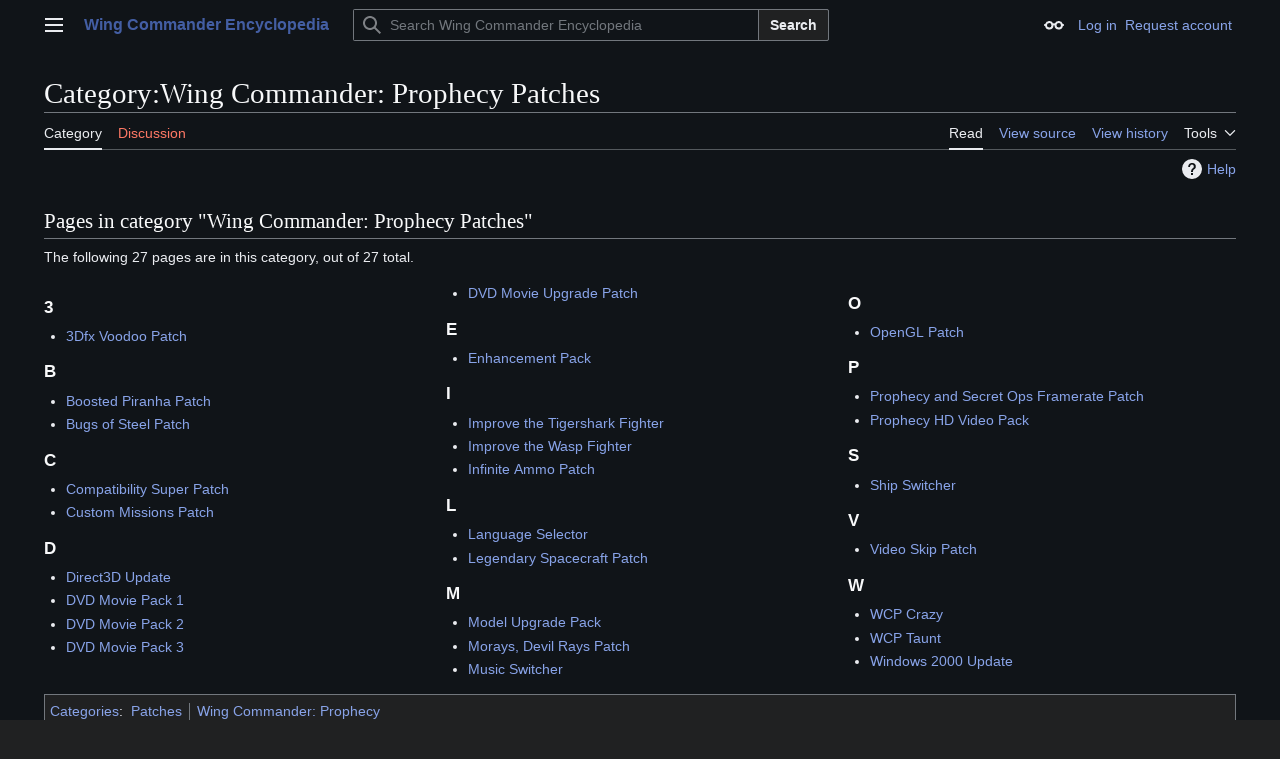

--- FILE ---
content_type: text/html; charset=UTF-8
request_url: http://www.wcnews.com/wcpedia/Category:Wing_Commander:_Prophecy_Patches
body_size: 8388
content:
<!DOCTYPE html>
<html class="client-nojs vector-feature-language-in-header-enabled vector-feature-language-in-main-page-header-disabled vector-feature-sticky-header-disabled vector-feature-page-tools-pinned-disabled vector-feature-toc-pinned-clientpref-1 vector-feature-main-menu-pinned-disabled vector-feature-limited-width-clientpref-1 vector-feature-limited-width-content-disabled vector-feature-custom-font-size-clientpref--excluded vector-feature-appearance-pinned-clientpref-0 vector-feature-night-mode-enabled skin-theme-clientpref-night vector-toc-not-available" lang="en" dir="ltr">
<head>
<meta charset="UTF-8">
<title>Category:Wing Commander: Prophecy Patches - Wing Commander Encyclopedia</title>
<script>(function(){var className="client-js vector-feature-language-in-header-enabled vector-feature-language-in-main-page-header-disabled vector-feature-sticky-header-disabled vector-feature-page-tools-pinned-disabled vector-feature-toc-pinned-clientpref-1 vector-feature-main-menu-pinned-disabled vector-feature-limited-width-clientpref-1 vector-feature-limited-width-content-disabled vector-feature-custom-font-size-clientpref--excluded vector-feature-appearance-pinned-clientpref-0 vector-feature-night-mode-enabled skin-theme-clientpref-night vector-toc-not-available";var cookie=document.cookie.match(/(?:^|; )wcwikidbmwclientpreferences=([^;]+)/);if(cookie){cookie[1].split('%2C').forEach(function(pref){className=className.replace(new RegExp('(^| )'+pref.replace(/-clientpref-\w+$|[^\w-]+/g,'')+'-clientpref-\\w+( |$)'),'$1'+pref+'$2');});}document.documentElement.className=className;}());RLCONF={"wgBreakFrames":false,"wgSeparatorTransformTable":["",""],"wgDigitTransformTable":["",""],"wgDefaultDateFormat":"dmy","wgMonthNames":["","January","February","March","April","May","June","July","August","September","October","November","December"],"wgRequestId":"05b93883d7f2de6527548a27","wgCanonicalNamespace":"Category","wgCanonicalSpecialPageName":false,"wgNamespaceNumber":14,"wgPageName":"Category:Wing_Commander:_Prophecy_Patches","wgTitle":"Wing Commander: Prophecy Patches","wgCurRevisionId":27328,"wgRevisionId":27328,"wgArticleId":7925,"wgIsArticle":true,"wgIsRedirect":false,"wgAction":"view","wgUserName":null,"wgUserGroups":["*"],"wgCategories":["Patches","Wing Commander: Prophecy"],"wgPageViewLanguage":"en","wgPageContentLanguage":"en","wgPageContentModel":"wikitext","wgRelevantPageName":"Category:Wing_Commander:_Prophecy_Patches","wgRelevantArticleId":7925,"wgIsProbablyEditable":false,"wgRelevantPageIsProbablyEditable":false,"wgRestrictionEdit":[],"wgRestrictionMove":[],"simpleBatchUploadMaxFilesPerBatch":{"*":1000},"sdgDownArrowImage":"/wcpedia/extensions/SemanticDrilldown/skins/down-arrow.png","sdgRightArrowImage":"/wcpedia/extensions/SemanticDrilldown/skins/right-arrow.png"};
RLSTATE={"site.styles":"ready","user.styles":"ready","user":"ready","user.options":"loading","ext.slideshow.css":"ready","mediawiki.codex.messagebox.styles":"ready","mediawiki.action.styles":"ready","mediawiki.helplink":"ready","skins.vector.search.codex.styles":"ready","skins.vector.styles":"ready","skins.vector.icons":"ready","ext.embedVideo.styles":"ready"};RLPAGEMODULES=["ext.slideshow.main","ext.smw.styles","smw.entityexaminer","site","mediawiki.page.ready","skins.vector.js","ext.embedVideo.overlay","ext.smw.purge"];</script>
<script>(RLQ=window.RLQ||[]).push(function(){mw.loader.impl(function(){return["user.options@12s5i",function($,jQuery,require,module){mw.user.tokens.set({"patrolToken":"+\\","watchToken":"+\\","csrfToken":"+\\"});
}];});});</script>
<link rel="stylesheet" href="/wcpedia/load.php?lang=en&amp;modules=ext.embedVideo.styles%7Cext.slideshow.css%7Cmediawiki.action.styles%7Cmediawiki.codex.messagebox.styles%7Cmediawiki.helplink%7Cskins.vector.icons%2Cstyles%7Cskins.vector.search.codex.styles&amp;only=styles&amp;skin=vector-2022">
<script async="" src="/wcpedia/load.php?lang=en&amp;modules=startup&amp;only=scripts&amp;raw=1&amp;skin=vector-2022"></script>
<style>#mw-indicator-mw-helplink {display:none;}</style>
<meta name="ResourceLoaderDynamicStyles" content="">
<link rel="stylesheet" href="/wcpedia/load.php?lang=en&amp;modules=site.styles&amp;only=styles&amp;skin=vector-2022">
<meta name="generator" content="MediaWiki 1.43.6">
<meta name="robots" content="max-image-preview:standard">
<meta name="format-detection" content="telephone=no">
<meta name="viewport" content="width=1120">
<link rel="alternate" type="application/rdf+xml" title="Category:Wing Commander: Prophecy Patches" href="/wcpedia/index.php?title=Special:ExportRDF&amp;xmlmime=rdf">
<link rel="search" type="application/opensearchdescription+xml" href="/wcpedia/rest.php/v1/search" title="Wing Commander Encyclopedia (en)">
<link rel="EditURI" type="application/rsd+xml" href="https://www.wcnews.com/wcpedia/api.php?action=rsd">
<link rel="license" href="http://creativecommons.org/licenses/by-nc-nd/3.0/">
<link rel="alternate" type="application/atom+xml" title="Wing Commander Encyclopedia Atom feed" href="/wcpedia/index.php?title=Special:RecentChanges&amp;feed=atom">
</head>
<body class="skin--responsive skin-vector skin-vector-search-vue mediawiki ltr sitedir-ltr mw-hide-empty-elt ns-14 ns-subject page-Category_Wing_Commander_Prophecy_Patches rootpage-Category_Wing_Commander_Prophecy_Patches skin-vector-2022 action-view"><a class="mw-jump-link" href="#bodyContent">Jump to content</a>
<div class="vector-header-container">
	<header class="vector-header mw-header">
		<div class="vector-header-start">
			<nav class="vector-main-menu-landmark" aria-label="Site">
				
<div id="vector-main-menu-dropdown" class="vector-dropdown vector-main-menu-dropdown vector-button-flush-left vector-button-flush-right"  >
	<input type="checkbox" id="vector-main-menu-dropdown-checkbox" role="button" aria-haspopup="true" data-event-name="ui.dropdown-vector-main-menu-dropdown" class="vector-dropdown-checkbox "  aria-label="Main menu"  >
	<label id="vector-main-menu-dropdown-label" for="vector-main-menu-dropdown-checkbox" class="vector-dropdown-label cdx-button cdx-button--fake-button cdx-button--fake-button--enabled cdx-button--weight-quiet cdx-button--icon-only " aria-hidden="true"  ><span class="vector-icon mw-ui-icon-menu mw-ui-icon-wikimedia-menu"></span>

<span class="vector-dropdown-label-text">Main menu</span>
	</label>
	<div class="vector-dropdown-content">


				<div id="vector-main-menu-unpinned-container" class="vector-unpinned-container">
		
<div id="vector-main-menu" class="vector-main-menu vector-pinnable-element">
	<div
	class="vector-pinnable-header vector-main-menu-pinnable-header vector-pinnable-header-unpinned"
	data-feature-name="main-menu-pinned"
	data-pinnable-element-id="vector-main-menu"
	data-pinned-container-id="vector-main-menu-pinned-container"
	data-unpinned-container-id="vector-main-menu-unpinned-container"
>
	<div class="vector-pinnable-header-label">Main menu</div>
	<button class="vector-pinnable-header-toggle-button vector-pinnable-header-pin-button" data-event-name="pinnable-header.vector-main-menu.pin">move to sidebar</button>
	<button class="vector-pinnable-header-toggle-button vector-pinnable-header-unpin-button" data-event-name="pinnable-header.vector-main-menu.unpin">hide</button>
</div>

	
<div id="p-Navigation" class="vector-menu mw-portlet mw-portlet-Navigation"  >
	<div class="vector-menu-heading">
		Navigation
	</div>
	<div class="vector-menu-content">
		
		<ul class="vector-menu-content-list">
			
			<li id="n-mainpage" class="mw-list-item"><a href="/wcpedia/Main_Page" title="Visit the main page [z]" accesskey="z"><span>Main Page</span></a></li><li id="n-Series-Introduction" class="mw-list-item"><a href="/wcpedia/Category:Wing_Commander_Encyclopedia"><span>Series Introduction</span></a></li><li id="n-Games" class="mw-list-item"><a href="/wcpedia/Category:Games"><span>Games</span></a></li><li id="n-Music" class="mw-list-item"><a href="/wcpedia/Category:Music"><span>Music</span></a></li><li id="n-Books" class="mw-list-item"><a href="/wcpedia/Category:Books_(Real_World)"><span>Books</span></a></li><li id="n-Academy-TV" class="mw-list-item"><a href="/wcpedia/Wing_Commander_Academy_(TV)"><span>Academy TV</span></a></li><li id="n-WC-Movie" class="mw-list-item"><a href="/wcpedia/Category:Wing_Commander_Movie"><span>WC Movie</span></a></li><li id="n-Collectible-Card-Game" class="mw-list-item"><a href="/wcpedia/Wing_Commander_Collectible_Trading_Card_Game"><span>Collectible Card Game</span></a></li><li id="n-Downloads-(Patches,-Editors,-Manuals...)" class="mw-list-item"><a href="/wcpedia/Category:Downloads"><span>Downloads (Patches, Editors, Manuals...)</span></a></li><li id="n-Fan-Content-Area" class="mw-list-item"><a href="/wcpedia/Category:Fan_Content_Area"><span>Fan Content Area</span></a></li><li id="n-More..." class="mw-list-item"><a href="/wcpedia/Category:Wing_Commander_Encyclopedia"><span>More...</span></a></li>
		</ul>
		
	</div>
</div>

	
	
<div id="p-Terran_Knowledge_Bank" class="vector-menu mw-portlet mw-portlet-Terran_Knowledge_Bank"  >
	<div class="vector-menu-heading">
		Terran Knowledge Bank
	</div>
	<div class="vector-menu-content">
		
		<ul class="vector-menu-content-list">
			
			<li id="n-Main-Page" class="mw-list-item"><a href="/wcpedia/Category:Terran_Knowledge_Bank"><span>Main Page</span></a></li><li id="n-Ships" class="mw-list-item"><a href="/wcpedia/Category:Ships"><span>Ships</span></a></li><li id="n-Characters" class="mw-list-item"><a href="/wcpedia/Category:Characters"><span>Characters</span></a></li><li id="n-Missions" class="mw-list-item"><a href="/wcpedia/Category:Missions"><span>Missions</span></a></li><li id="n-Timeline" class="mw-list-item"><a href="/wcpedia/Category:Timeline"><span>Timeline</span></a></li><li id="n-Cartography" class="mw-list-item"><a href="/wcpedia/Category:Stellar_Cartography"><span>Cartography</span></a></li><li id="n-Bases" class="mw-list-item"><a href="/wcpedia/Category:Bases_and_Installations"><span>Bases</span></a></li><li id="n-Weapons" class="mw-list-item"><a href="/wcpedia/Category:Weapons"><span>Weapons</span></a></li><li id="n-Battles" class="mw-list-item"><a href="/wcpedia/Category:Battles"><span>Battles</span></a></li><li id="n-More..." class="mw-list-item"><a href="/wcpedia/Category:Terran_Knowledge_Bank"><span>More...</span></a></li>
		</ul>
		
	</div>
</div>

<div id="p-WCPedia_Toolbox" class="vector-menu mw-portlet mw-portlet-WCPedia_Toolbox"  >
	<div class="vector-menu-heading">
		WCPedia Toolbox
	</div>
	<div class="vector-menu-content">
		
		<ul class="vector-menu-content-list">
			
			<li id="n-Administration" class="mw-list-item"><a href="/wcpedia/Category:WCPedia_Administration"><span>Administration</span></a></li><li id="n-WCPedia-Rules" class="mw-list-item"><a href="/wcpedia/WCPedia_Rules"><span>WCPedia Rules</span></a></li><li id="n-Article-Management" class="mw-list-item"><a href="/wcpedia/Category:Article_Management_Tags"><span>Article Management</span></a></li><li id="n-recentchanges" class="mw-list-item"><a href="/wcpedia/Special:RecentChanges" title="A list of recent changes in the wiki [r]" accesskey="r"><span>Recent changes</span></a></li><li id="n-randompage" class="mw-list-item"><a href="/wcpedia/Special:Random" title="Load a random page [x]" accesskey="x"><span>Random page</span></a></li><li id="n-help" class="mw-list-item"><a href="https://www.mediawiki.org/wiki/Special:MyLanguage/Help:Contents" title="The place to find out"><span>Help</span></a></li><li id="n-Batch-Upload" class="mw-list-item"><a href="/wcpedia/Special:BatchUpload"><span>Batch Upload</span></a></li><li id="n-Templates-Main" class="mw-list-item"><a href="/wcpedia/Category:Templates"><span>Templates Main</span></a></li><li id="n-Infoboxes" class="mw-list-item"><a href="/wcpedia/Category:Infobox_templates"><span>Infoboxes</span></a></li>
		</ul>
		
	</div>
</div>

<div id="p-community" class="vector-menu mw-portlet mw-portlet-community"  >
	<div class="vector-menu-heading">
		community
	</div>
	<div class="vector-menu-content">
		
		<ul class="vector-menu-content-list">
			
			<li id="n-WC-CIC" class="mw-list-item"><a href="https://www.wcnews.com" rel="nofollow"><span>WC CIC</span></a></li><li id="n-CIC-Forums" class="mw-list-item"><a href="https://www.wcnews.com/chatzone" rel="nofollow"><span>CIC Forums</span></a></li>
		</ul>
		
	</div>
</div>

</div>

				</div>

	</div>
</div>

		</nav>
			
<a href="/wcpedia/Main_Page" class="mw-logo">
	<span class="mw-logo-container skin-invert">
		<strong class="mw-logo-wordmark">Wing Commander Encyclopedia</strong>
	</span>
</a>

		</div>
		<div class="vector-header-end">
			
<div id="p-search" role="search" class="vector-search-box-vue  vector-search-box-collapses vector-search-box-show-thumbnail vector-search-box-auto-expand-width vector-search-box">
	<a href="/wcpedia/Special:Search" class="cdx-button cdx-button--fake-button cdx-button--fake-button--enabled cdx-button--weight-quiet cdx-button--icon-only search-toggle" title="Search Wing Commander Encyclopedia [f]" accesskey="f"><span class="vector-icon mw-ui-icon-search mw-ui-icon-wikimedia-search"></span>

<span>Search</span>
	</a>
	<div class="vector-typeahead-search-container">
		<div class="cdx-typeahead-search cdx-typeahead-search--show-thumbnail cdx-typeahead-search--auto-expand-width">
			<form action="/wcpedia/index.php" id="searchform" class="cdx-search-input cdx-search-input--has-end-button">
				<div id="simpleSearch" class="cdx-search-input__input-wrapper"  data-search-loc="header-moved">
					<div class="cdx-text-input cdx-text-input--has-start-icon">
						<input
							class="cdx-text-input__input"
							 type="search" name="search" placeholder="Search Wing Commander Encyclopedia" aria-label="Search Wing Commander Encyclopedia" autocapitalize="sentences" title="Search Wing Commander Encyclopedia [f]" accesskey="f" id="searchInput"
							>
						<span class="cdx-text-input__icon cdx-text-input__start-icon"></span>
					</div>
					<input type="hidden" name="title" value="Special:Search">
				</div>
				<button class="cdx-button cdx-search-input__end-button">Search</button>
			</form>
		</div>
	</div>
</div>

			<nav class="vector-user-links vector-user-links-wide" aria-label="Personal tools">
	<div class="vector-user-links-main">
	
<div id="p-vector-user-menu-preferences" class="vector-menu mw-portlet emptyPortlet"  >
	<div class="vector-menu-content">
		
		<ul class="vector-menu-content-list">
			
			
		</ul>
		
	</div>
</div>

	
<div id="p-vector-user-menu-userpage" class="vector-menu mw-portlet emptyPortlet"  >
	<div class="vector-menu-content">
		
		<ul class="vector-menu-content-list">
			
			
		</ul>
		
	</div>
</div>

	<nav class="vector-appearance-landmark" aria-label="Appearance">
		
<div id="vector-appearance-dropdown" class="vector-dropdown "  title="Change the appearance of the page&#039;s font size, width, and color" >
	<input type="checkbox" id="vector-appearance-dropdown-checkbox" role="button" aria-haspopup="true" data-event-name="ui.dropdown-vector-appearance-dropdown" class="vector-dropdown-checkbox "  aria-label="Appearance"  >
	<label id="vector-appearance-dropdown-label" for="vector-appearance-dropdown-checkbox" class="vector-dropdown-label cdx-button cdx-button--fake-button cdx-button--fake-button--enabled cdx-button--weight-quiet cdx-button--icon-only " aria-hidden="true"  ><span class="vector-icon mw-ui-icon-appearance mw-ui-icon-wikimedia-appearance"></span>

<span class="vector-dropdown-label-text">Appearance</span>
	</label>
	<div class="vector-dropdown-content">


			<div id="vector-appearance-unpinned-container" class="vector-unpinned-container">
				<div id="vector-appearance" class="vector-appearance vector-pinnable-element">
	<div
	class="vector-pinnable-header vector-appearance-pinnable-header vector-pinnable-header-unpinned"
	data-feature-name="appearance-pinned"
	data-pinnable-element-id="vector-appearance"
	data-pinned-container-id="vector-appearance-pinned-container"
	data-unpinned-container-id="vector-appearance-unpinned-container"
>
	<div class="vector-pinnable-header-label">Appearance</div>
	<button class="vector-pinnable-header-toggle-button vector-pinnable-header-pin-button" data-event-name="pinnable-header.vector-appearance.pin">move to sidebar</button>
	<button class="vector-pinnable-header-toggle-button vector-pinnable-header-unpin-button" data-event-name="pinnable-header.vector-appearance.unpin">hide</button>
</div>


</div>

			</div>
		
	</div>
</div>

	</nav>
	
<div id="p-vector-user-menu-notifications" class="vector-menu mw-portlet emptyPortlet"  >
	<div class="vector-menu-content">
		
		<ul class="vector-menu-content-list">
			
			
		</ul>
		
	</div>
</div>

	
<div id="p-vector-user-menu-overflow" class="vector-menu mw-portlet"  >
	<div class="vector-menu-content">
		
		<ul class="vector-menu-content-list">
			<li id="pt-login-2" class="user-links-collapsible-item mw-list-item user-links-collapsible-item"><a data-mw="interface" href="/wcpedia/index.php?title=Special:UserLogin&amp;returnto=Category%3AWing+Commander%3A+Prophecy+Patches" title="You are encouraged to log in; however, it is not mandatory [o]" accesskey="o" class=""><span>Log in</span></a>
</li>
<li id="pt-createaccount-2" class="user-links-collapsible-item mw-list-item user-links-collapsible-item"><a data-mw="interface" href="/wcpedia/Special:RequestAccount" title="You are encouraged to create an account and log in; however, it is not mandatory" class=""><span>Request account</span></a>
</li>

			
		</ul>
		
	</div>
</div>

	</div>
	
<div id="vector-user-links-dropdown" class="vector-dropdown vector-user-menu vector-button-flush-right vector-user-menu-logged-out user-links-collapsible-item"  title="More options" >
	<input type="checkbox" id="vector-user-links-dropdown-checkbox" role="button" aria-haspopup="true" data-event-name="ui.dropdown-vector-user-links-dropdown" class="vector-dropdown-checkbox "  aria-label="Personal tools"  >
	<label id="vector-user-links-dropdown-label" for="vector-user-links-dropdown-checkbox" class="vector-dropdown-label cdx-button cdx-button--fake-button cdx-button--fake-button--enabled cdx-button--weight-quiet cdx-button--icon-only " aria-hidden="true"  ><span class="vector-icon mw-ui-icon-ellipsis mw-ui-icon-wikimedia-ellipsis"></span>

<span class="vector-dropdown-label-text">Personal tools</span>
	</label>
	<div class="vector-dropdown-content">


		
<div id="p-personal" class="vector-menu mw-portlet mw-portlet-personal user-links-collapsible-item"  title="User menu" >
	<div class="vector-menu-content">
		
		<ul class="vector-menu-content-list">
			
			<li id="pt-login" class="user-links-collapsible-item mw-list-item"><a href="/wcpedia/index.php?title=Special:UserLogin&amp;returnto=Category%3AWing+Commander%3A+Prophecy+Patches" title="You are encouraged to log in; however, it is not mandatory [o]" accesskey="o"><span class="vector-icon mw-ui-icon-logIn mw-ui-icon-wikimedia-logIn"></span> <span>Log in</span></a></li><li id="pt-createaccount" class="user-links-collapsible-item mw-list-item"><a href="/wcpedia/Special:RequestAccount" title="You are encouraged to create an account and log in; however, it is not mandatory"><span>Request account</span></a></li>
		</ul>
		
	</div>
</div>

	
	</div>
</div>

</nav>

		</div>
	</header>
</div>
<div class="mw-page-container">
	<div class="mw-page-container-inner">
		<div class="vector-sitenotice-container">
			<div id="siteNotice"></div>
		</div>
		<div class="vector-column-start">
			<div class="vector-main-menu-container">
		<div id="mw-navigation">
			<nav id="mw-panel" class="vector-main-menu-landmark" aria-label="Site">
				<div id="vector-main-menu-pinned-container" class="vector-pinned-container">
				
				</div>
		</nav>
		</div>
	</div>
</div>
		<div class="mw-content-container">
			<main id="content" class="mw-body">
				<header class="mw-body-header vector-page-titlebar">
					<h1 id="firstHeading" class="firstHeading mw-first-heading"><span class="mw-page-title-namespace">Category</span><span class="mw-page-title-separator">:</span><span class="mw-page-title-main">Wing Commander: Prophecy Patches</span></h1>
				</header>
				<div class="vector-page-toolbar">
					<div class="vector-page-toolbar-container">
						<div id="left-navigation">
							<nav aria-label="Namespaces">
								
<div id="p-associated-pages" class="vector-menu vector-menu-tabs mw-portlet mw-portlet-associated-pages"  >
	<div class="vector-menu-content">
		
		<ul class="vector-menu-content-list">
			
			<li id="ca-nstab-category" class="selected vector-tab-noicon mw-list-item"><a href="/wcpedia/Category:Wing_Commander:_Prophecy_Patches" title="View the category page [c]" accesskey="c"><span>Category</span></a></li><li id="ca-talk" class="new vector-tab-noicon mw-list-item"><a href="/wcpedia/index.php?title=Category_talk:Wing_Commander:_Prophecy_Patches&amp;action=edit&amp;redlink=1" rel="discussion" class="new" title="Discussion about the content page (page does not exist) [t]" accesskey="t"><span>Discussion</span></a></li>
		</ul>
		
	</div>
</div>

								
<div id="vector-variants-dropdown" class="vector-dropdown emptyPortlet"  >
	<input type="checkbox" id="vector-variants-dropdown-checkbox" role="button" aria-haspopup="true" data-event-name="ui.dropdown-vector-variants-dropdown" class="vector-dropdown-checkbox " aria-label="Change language variant"   >
	<label id="vector-variants-dropdown-label" for="vector-variants-dropdown-checkbox" class="vector-dropdown-label cdx-button cdx-button--fake-button cdx-button--fake-button--enabled cdx-button--weight-quiet" aria-hidden="true"  ><span class="vector-dropdown-label-text">English</span>
	</label>
	<div class="vector-dropdown-content">


					
<div id="p-variants" class="vector-menu mw-portlet mw-portlet-variants emptyPortlet"  >
	<div class="vector-menu-content">
		
		<ul class="vector-menu-content-list">
			
			
		</ul>
		
	</div>
</div>

				
	</div>
</div>

							</nav>
						</div>
						<div id="right-navigation" class="vector-collapsible">
							<nav aria-label="Views">
								
<div id="p-views" class="vector-menu vector-menu-tabs mw-portlet mw-portlet-views"  >
	<div class="vector-menu-content">
		
		<ul class="vector-menu-content-list">
			
			<li id="ca-view" class="selected vector-tab-noicon mw-list-item"><a href="/wcpedia/Category:Wing_Commander:_Prophecy_Patches"><span>Read</span></a></li><li id="ca-viewsource" class="vector-tab-noicon mw-list-item"><a href="/wcpedia/index.php?title=Category:Wing_Commander:_Prophecy_Patches&amp;action=edit" title="This page is protected.&#10;You can view its source [e]" accesskey="e"><span>View source</span></a></li><li id="ca-history" class="vector-tab-noicon mw-list-item"><a href="/wcpedia/index.php?title=Category:Wing_Commander:_Prophecy_Patches&amp;action=history" title="Past revisions of this page [h]" accesskey="h"><span>View history</span></a></li>
		</ul>
		
	</div>
</div>

							</nav>
				
							<nav class="vector-page-tools-landmark" aria-label="Page tools">
								
<div id="vector-page-tools-dropdown" class="vector-dropdown vector-page-tools-dropdown"  >
	<input type="checkbox" id="vector-page-tools-dropdown-checkbox" role="button" aria-haspopup="true" data-event-name="ui.dropdown-vector-page-tools-dropdown" class="vector-dropdown-checkbox "  aria-label="Tools"  >
	<label id="vector-page-tools-dropdown-label" for="vector-page-tools-dropdown-checkbox" class="vector-dropdown-label cdx-button cdx-button--fake-button cdx-button--fake-button--enabled cdx-button--weight-quiet" aria-hidden="true"  ><span class="vector-dropdown-label-text">Tools</span>
	</label>
	<div class="vector-dropdown-content">


									<div id="vector-page-tools-unpinned-container" class="vector-unpinned-container">
						
<div id="vector-page-tools" class="vector-page-tools vector-pinnable-element">
	<div
	class="vector-pinnable-header vector-page-tools-pinnable-header vector-pinnable-header-unpinned"
	data-feature-name="page-tools-pinned"
	data-pinnable-element-id="vector-page-tools"
	data-pinned-container-id="vector-page-tools-pinned-container"
	data-unpinned-container-id="vector-page-tools-unpinned-container"
>
	<div class="vector-pinnable-header-label">Tools</div>
	<button class="vector-pinnable-header-toggle-button vector-pinnable-header-pin-button" data-event-name="pinnable-header.vector-page-tools.pin">move to sidebar</button>
	<button class="vector-pinnable-header-toggle-button vector-pinnable-header-unpin-button" data-event-name="pinnable-header.vector-page-tools.unpin">hide</button>
</div>

	
<div id="p-cactions" class="vector-menu mw-portlet mw-portlet-cactions vector-has-collapsible-items"  title="More options" >
	<div class="vector-menu-heading">
		Actions
	</div>
	<div class="vector-menu-content">
		
		<ul class="vector-menu-content-list">
			
			<li id="ca-more-view" class="selected vector-more-collapsible-item mw-list-item"><a href="/wcpedia/Category:Wing_Commander:_Prophecy_Patches"><span>Read</span></a></li><li id="ca-more-viewsource" class="vector-more-collapsible-item mw-list-item"><a href="/wcpedia/index.php?title=Category:Wing_Commander:_Prophecy_Patches&amp;action=edit"><span>View source</span></a></li><li id="ca-more-history" class="vector-more-collapsible-item mw-list-item"><a href="/wcpedia/index.php?title=Category:Wing_Commander:_Prophecy_Patches&amp;action=history"><span>View history</span></a></li><li id="ca-purge" class="is-disabled mw-list-item"><a href="/wcpedia/index.php?title=Category:Wing_Commander:_Prophecy_Patches&amp;action=purge"><span>Refresh</span></a></li>
		</ul>
		
	</div>
</div>

<div id="p-tb" class="vector-menu mw-portlet mw-portlet-tb"  >
	<div class="vector-menu-heading">
		General
	</div>
	<div class="vector-menu-content">
		
		<ul class="vector-menu-content-list">
			
			<li id="t-whatlinkshere" class="mw-list-item"><a href="/wcpedia/Special:WhatLinksHere/Category:Wing_Commander:_Prophecy_Patches" title="A list of all wiki pages that link here [j]" accesskey="j"><span>What links here</span></a></li><li id="t-recentchangeslinked" class="mw-list-item"><a href="/wcpedia/Special:RecentChangesLinked/Category:Wing_Commander:_Prophecy_Patches" rel="nofollow" title="Recent changes in pages linked from this page [k]" accesskey="k"><span>Related changes</span></a></li><li id="t-specialpages" class="mw-list-item"><a href="/wcpedia/Special:SpecialPages" title="A list of all special pages [q]" accesskey="q"><span>Special pages</span></a></li><li id="t-print" class="mw-list-item"><a href="javascript:print();" rel="alternate" title="Printable version of this page [p]" accesskey="p"><span>Printable version</span></a></li><li id="t-permalink" class="mw-list-item"><a href="/wcpedia/index.php?title=Category:Wing_Commander:_Prophecy_Patches&amp;oldid=27328" title="Permanent link to this revision of this page"><span>Permanent link</span></a></li><li id="t-info" class="mw-list-item"><a href="/wcpedia/index.php?title=Category:Wing_Commander:_Prophecy_Patches&amp;action=info" title="More information about this page"><span>Page information</span></a></li><li id="t-smwbrowselink" class="mw-list-item"><a href="/wcpedia/Special:Browse/:Category:Wing-5FCommander:-5FProphecy-5FPatches" rel="search"><span>Browse properties</span></a></li>
		</ul>
		
	</div>
</div>

</div>

									</div>
				
	</div>
</div>

							</nav>
						</div>
					</div>
				</div>
				<div class="vector-column-end">
					<div class="vector-sticky-pinned-container">
						<nav class="vector-page-tools-landmark" aria-label="Page tools">
							<div id="vector-page-tools-pinned-container" class="vector-pinned-container">
				
							</div>
		</nav>
						<nav class="vector-appearance-landmark" aria-label="Appearance">
							<div id="vector-appearance-pinned-container" class="vector-pinned-container">
				
							</div>
		</nav>
					</div>
				</div>
				<div id="bodyContent" class="vector-body" aria-labelledby="firstHeading" data-mw-ve-target-container>
					<div class="vector-body-before-content">
							<div class="mw-indicators">
		<div id="mw-indicator-mw-helplink" class="mw-indicator"><a href="https://www.mediawiki.org/wiki/Special:MyLanguage/Help:Categories" target="_blank" class="mw-helplink"><span class="mw-helplink-icon"></span>Help</a></div>
		<div id="mw-indicator-smw-entity-examiner" class="mw-indicator"><div class="smw-entity-examiner smw-indicator-vertical-bar-loader" data-subject="Wing_Commander:_Prophecy_Patches#14##" data-dir="ltr" data-uselang="" title="Running an examiner in the background"></div></div>
		</div>

						<div id="siteSub" class="noprint">The Terran Knowledge Bank</div>
					</div>
					<div id="contentSub"><div id="mw-content-subtitle"></div></div>
					
					
					<div id="mw-content-text" class="mw-body-content"><div class="mw-content-ltr mw-parser-output" lang="en" dir="ltr">
<!-- 
NewPP limit report
Cached time: 20260127155552
Cache expiry: 86400
Reduced expiry: false
Complications: []
[SMW] In‐text annotation parser time: 0 seconds
CPU time usage: 0.002 seconds
Real time usage: 0.002 seconds
Preprocessor visited node count: 1/1000000
Post‐expand include size: 0/2097152 bytes
Template argument size: 0/2097152 bytes
Highest expansion depth: 1/100
Expensive parser function count: 0/100
Unstrip recursion depth: 0/20
Unstrip post‐expand size: 0/5000000 bytes
-->
<!--
Transclusion expansion time report (%,ms,calls,template)
100.00%    0.000      1 -total
-->

<!-- Saved in parser cache with key wcwikidb:pcache:idhash:7925-0!canonical and timestamp 20260127155552 and revision id 27328. Rendering was triggered because: page-view
 -->
</div><div class="mw-category-generated" lang="en" dir="ltr"><div id="mw-pages">
<h2>Pages in category "Wing Commander: Prophecy Patches"</h2>
<p>The following 27 pages are in this category, out of 27 total.
</p><div lang="en" dir="ltr" class="mw-content-ltr"><div class="mw-category mw-category-columns"><div class="mw-category-group"><h3>3</h3>
<ul><li><a href="/wcpedia/3Dfx_Voodoo_Patch" title="3Dfx Voodoo Patch">3Dfx Voodoo Patch</a></li></ul></div><div class="mw-category-group"><h3>B</h3>
<ul><li><a href="/wcpedia/Boosted_Piranha_Patch" title="Boosted Piranha Patch">Boosted Piranha Patch</a></li>
<li><a href="/wcpedia/Bugs_of_Steel_Patch" title="Bugs of Steel Patch">Bugs of Steel Patch</a></li></ul></div><div class="mw-category-group"><h3>C</h3>
<ul><li><a href="/wcpedia/Compatibility_Super_Patch" title="Compatibility Super Patch">Compatibility Super Patch</a></li>
<li><a href="/wcpedia/Custom_Missions_Patch" title="Custom Missions Patch">Custom Missions Patch</a></li></ul></div><div class="mw-category-group"><h3>D</h3>
<ul><li><a href="/wcpedia/Direct3D_Update" title="Direct3D Update">Direct3D Update</a></li>
<li><a href="/wcpedia/DVD_Movie_Pack_1" title="DVD Movie Pack 1">DVD Movie Pack 1</a></li>
<li><a href="/wcpedia/DVD_Movie_Pack_2" title="DVD Movie Pack 2">DVD Movie Pack 2</a></li>
<li><a href="/wcpedia/DVD_Movie_Pack_3" title="DVD Movie Pack 3">DVD Movie Pack 3</a></li>
<li><a href="/wcpedia/DVD_Movie_Upgrade_Patch" title="DVD Movie Upgrade Patch">DVD Movie Upgrade Patch</a></li></ul></div><div class="mw-category-group"><h3>E</h3>
<ul><li><a href="/wcpedia/Enhancement_Pack" title="Enhancement Pack">Enhancement Pack</a></li></ul></div><div class="mw-category-group"><h3>I</h3>
<ul><li><a href="/wcpedia/Improve_the_Tigershark_Fighter" title="Improve the Tigershark Fighter">Improve the Tigershark Fighter</a></li>
<li><a href="/wcpedia/Improve_the_Wasp_Fighter" title="Improve the Wasp Fighter">Improve the Wasp Fighter</a></li>
<li><a href="/wcpedia/Infinite_Ammo_Patch" title="Infinite Ammo Patch">Infinite Ammo Patch</a></li></ul></div><div class="mw-category-group"><h3>L</h3>
<ul><li><a href="/wcpedia/Language_Selector" title="Language Selector">Language Selector</a></li>
<li><a href="/wcpedia/Legendary_Spacecraft_Patch" title="Legendary Spacecraft Patch">Legendary Spacecraft Patch</a></li></ul></div><div class="mw-category-group"><h3>M</h3>
<ul><li><a href="/wcpedia/Model_Upgrade_Pack" title="Model Upgrade Pack">Model Upgrade Pack</a></li>
<li><a href="/wcpedia/Morays,_Devil_Rays_Patch" title="Morays, Devil Rays Patch">Morays, Devil Rays Patch</a></li>
<li><a href="/wcpedia/Music_Switcher" title="Music Switcher">Music Switcher</a></li></ul></div><div class="mw-category-group"><h3>O</h3>
<ul><li><a href="/wcpedia/OpenGL_Patch" title="OpenGL Patch">OpenGL Patch</a></li></ul></div><div class="mw-category-group"><h3>P</h3>
<ul><li><a href="/wcpedia/Prophecy_and_Secret_Ops_Framerate_Patch" title="Prophecy and Secret Ops Framerate Patch">Prophecy and Secret Ops Framerate Patch</a></li>
<li><a href="/wcpedia/Prophecy_HD_Video_Pack" title="Prophecy HD Video Pack">Prophecy HD Video Pack</a></li></ul></div><div class="mw-category-group"><h3>S</h3>
<ul><li><a href="/wcpedia/Ship_Switcher" title="Ship Switcher">Ship Switcher</a></li></ul></div><div class="mw-category-group"><h3>V</h3>
<ul><li><a href="/wcpedia/Video_Skip_Patch" title="Video Skip Patch">Video Skip Patch</a></li></ul></div><div class="mw-category-group"><h3>W</h3>
<ul><li><a href="/wcpedia/WCP_Crazy" title="WCP Crazy">WCP Crazy</a></li>
<li><a href="/wcpedia/WCP_Taunt" title="WCP Taunt">WCP Taunt</a></li>
<li><a href="/wcpedia/Windows_2000_Update" title="Windows 2000 Update">Windows 2000 Update</a></li></ul></div></div></div>
</div></div>
<div class="printfooter" data-nosnippet="">Retrieved from "<a dir="ltr" href="https://www.wcnews.com/wcpedia/index.php?title=Category:Wing_Commander:_Prophecy_Patches&amp;oldid=27328">https://www.wcnews.com/wcpedia/index.php?title=Category:Wing_Commander:_Prophecy_Patches&amp;oldid=27328</a>"</div></div>
					<div id="catlinks" class="catlinks" data-mw="interface"><div id="mw-normal-catlinks" class="mw-normal-catlinks"><a href="/wcpedia/Special:Categories" title="Special:Categories">Categories</a>: <ul><li><a href="/wcpedia/Category:Patches" title="Category:Patches">Patches</a></li><li><a href="/wcpedia/Category:Wing_Commander:_Prophecy" title="Category:Wing Commander: Prophecy">Wing Commander: Prophecy</a></li></ul></div></div>
				</div>
			</main>
			
		</div>
		<div class="mw-footer-container">
			
<footer id="footer" class="mw-footer" >
	<ul id="footer-info">
	<li id="footer-info-lastmod"> This page was last edited on 30 July 2011, at 20:22.</li>
	<li id="footer-info-copyright">Content is available under <a class="external" rel="nofollow" href="http://creativecommons.org/licenses/by-nc-nd/3.0/">Attribution-Noncommercial-No Derivative Works 3.0 </a> unless otherwise noted.</li>
</ul>

	<ul id="footer-places">
	<li id="footer-places-privacy"><a href="/wcpedia/Wing_Commander_Encyclopedia:Privacy_policy">Privacy policy</a></li>
	<li id="footer-places-about"><a href="/wcpedia/Wing_Commander_Encyclopedia:About">About Wing Commander Encyclopedia</a></li>
	<li id="footer-places-disclaimers"><a href="/wcpedia/Wing_Commander_Encyclopedia:General_disclaimer">Disclaimers</a></li>
</ul>

	<ul id="footer-icons" class="noprint">
	<li id="footer-copyrightico"><a href="http://creativecommons.org/licenses/by-nc-nd/3.0/" class="cdx-button cdx-button--fake-button cdx-button--size-large cdx-button--fake-button--enabled"><img src="https://licensebuttons.net/l/by-nc-nd/3.0/88x31.png" alt="Attribution-Noncommercial-No Derivative Works 3.0 " width="88" height="31" loading="lazy"></a></li>
	<li id="footer-poweredbyico"><a href="https://www.mediawiki.org/" class="cdx-button cdx-button--fake-button cdx-button--size-large cdx-button--fake-button--enabled"><img src="/wcpedia/resources/assets/poweredby_mediawiki.svg" alt="Powered by MediaWiki" width="88" height="31" loading="lazy"></a></li>
	<li id="footer-poweredbysmwico"><a href="https://www.semantic-mediawiki.org/wiki/Semantic_MediaWiki" class="cdx-button cdx-button--fake-button cdx-button--size-large cdx-button--fake-button--enabled"><img src="/wcpedia/extensions/SemanticMediaWiki/res/smw/assets/logo_footer.svg" alt="Powered by Semantic MediaWiki" class="smw-footer" width="88" height="31" loading="lazy"></a></li>
</ul>

</footer>

		</div>
	</div> 
</div> 
<div class="vector-settings" id="p-dock-bottom">
	<ul></ul>
</div><script>(RLQ=window.RLQ||[]).push(function(){mw.config.set({"wgBackendResponseTime":96,"wgPageParseReport":{"smw":{"limitreport-intext-parsertime":0},"limitreport":{"cputime":"0.002","walltime":"0.002","ppvisitednodes":{"value":1,"limit":1000000},"postexpandincludesize":{"value":0,"limit":2097152},"templateargumentsize":{"value":0,"limit":2097152},"expansiondepth":{"value":1,"limit":100},"expensivefunctioncount":{"value":0,"limit":100},"unstrip-depth":{"value":0,"limit":20},"unstrip-size":{"value":0,"limit":5000000},"timingprofile":["100.00%    0.000      1 -total"]},"cachereport":{"timestamp":"20260127155552","ttl":86400,"transientcontent":false}}});});</script>
<script>
  (function(i,s,o,g,r,a,m){i['GoogleAnalyticsObject']=r;i[r]=i[r]||function(){
  (i[r].q=i[r].q||[]).push(arguments)},i[r].l=1*new Date();a=s.createElement(o),
  m=s.getElementsByTagName(o)[0];a.async=1;a.src=g;m.parentNode.insertBefore(a,m)
  })(window,document,'script','//www.google-analytics.com/analytics.js','ga');

  ga('create', 'G-5R23TN33Q3', 'auto');
  ga('set', 'anonymizeIp', true);
  ga('send', 'pageview');

</script>

</body>
</html>